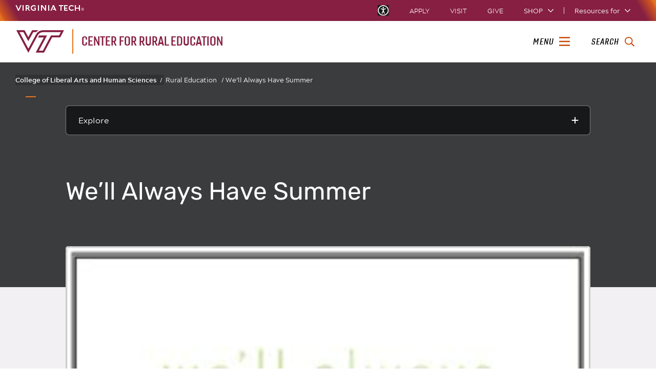

--- FILE ---
content_type: text/html; charset=UTF-8
request_url: https://rural.vt.edu/book/well-always-have-summer/
body_size: 13954
content:
<!doctype html>
<html lang="en-US">
<head>
	<!-- Global site tag (gtag.js) - Google Analytics -->
	<script async src="https://www.googletagmanager.com/gtag/js?id=G-RBR0952HCP"></script>
	<script>
	  window.dataLayer = window.dataLayer || [];
	  function gtag(){dataLayer.push(arguments);}
	  gtag('js', new Date());

	  gtag('config', 'G-RBR0952HCP');
	</script>
	<meta charset="UTF-8">
	<meta name="viewport" content="width=device-width, initial-scale=1">
	<link rel="profile" href="https://gmpg.org/xfn/11">
	<link rel="shortcut icon" href="//assets.cms.vt.edu/favicon/favicon.ico"/>

	<meta name='robots' content='index, follow, max-image-preview:large, max-snippet:-1, max-video-preview:-1' />
	<style>img:is([sizes="auto" i], [sizes^="auto," i]) { contain-intrinsic-size: 3000px 1500px }</style>
	
	<!-- This site is optimized with the Yoast SEO plugin v26.7 - https://yoast.com/wordpress/plugins/seo/ -->
	<title>We&#039;ll Always Have Summer - Center for Rural Education</title>
	<link rel="canonical" href="https://rural.vt.edu/book/well-always-have-summer/" />
	<meta property="og:locale" content="en_US" />
	<meta property="og:type" content="article" />
	<meta property="og:title" content="We&#039;ll Always Have Summer - Center for Rural Education" />
	<meta property="og:url" content="https://rural.vt.edu/book/well-always-have-summer/" />
	<meta property="og:site_name" content="Center for Rural Education" />
	<meta property="article:publisher" content="https://www.facebook.com/groups/ruralgifted" />
	<meta property="article:modified_time" content="2022-08-24T14:28:36+00:00" />
	<meta property="og:image" content="https://rural.vt.edu/wp-content/uploads/2022/02/Han_Jenny_We_llAlwaysHaveSummer.jpg" />
	<meta property="og:image:width" content="333" />
	<meta property="og:image:height" content="499" />
	<meta property="og:image:type" content="image/jpeg" />
	<meta name="twitter:card" content="summary_large_image" />
	<meta name="twitter:site" content="@VaTechRural" />
	<script type="application/ld+json" class="yoast-schema-graph">{"@context":"https://schema.org","@graph":[{"@type":"WebPage","@id":"https://rural.vt.edu/book/well-always-have-summer/","url":"https://rural.vt.edu/book/well-always-have-summer/","name":"We'll Always Have Summer - Center for Rural Education","isPartOf":{"@id":"https://rural.vt.edu/#website"},"primaryImageOfPage":{"@id":"https://rural.vt.edu/book/well-always-have-summer/#primaryimage"},"image":{"@id":"https://rural.vt.edu/book/well-always-have-summer/#primaryimage"},"thumbnailUrl":"https://rural.vt.edu/wp-content/uploads/2022/02/Han_Jenny_We_llAlwaysHaveSummer.jpg","datePublished":"2022-02-08T16:33:50+00:00","dateModified":"2022-08-24T14:28:36+00:00","breadcrumb":{"@id":"https://rural.vt.edu/book/well-always-have-summer/#breadcrumb"},"inLanguage":"en-US","potentialAction":[{"@type":"ReadAction","target":["https://rural.vt.edu/book/well-always-have-summer/"]}]},{"@type":"ImageObject","inLanguage":"en-US","@id":"https://rural.vt.edu/book/well-always-have-summer/#primaryimage","url":"https://rural.vt.edu/wp-content/uploads/2022/02/Han_Jenny_We_llAlwaysHaveSummer.jpg","contentUrl":"https://rural.vt.edu/wp-content/uploads/2022/02/Han_Jenny_We_llAlwaysHaveSummer.jpg","width":333,"height":499},{"@type":"BreadcrumbList","@id":"https://rural.vt.edu/book/well-always-have-summer/#breadcrumb","itemListElement":[{"@type":"ListItem","position":1,"name":"Rural Education","item":"https://rural.vt.edu/"},{"@type":"ListItem","position":2,"name":"We&#8217;ll Always Have Summer"}]},{"@type":"WebSite","@id":"https://rural.vt.edu/#website","url":"https://rural.vt.edu/","name":"Center for Rural Education","description":"A Place for Rural","publisher":{"@id":"https://rural.vt.edu/#organization"},"potentialAction":[{"@type":"SearchAction","target":{"@type":"EntryPoint","urlTemplate":"https://rural.vt.edu/?s={search_term_string}"},"query-input":{"@type":"PropertyValueSpecification","valueRequired":true,"valueName":"search_term_string"}}],"inLanguage":"en-US"},{"@type":"Organization","@id":"https://rural.vt.edu/#organization","name":"Center for Rural Education at Virginia Tech","url":"https://rural.vt.edu/","logo":{"@type":"ImageObject","inLanguage":"en-US","@id":"https://rural.vt.edu/#/schema/logo/image/","url":"https://rural.vt.edu/wp-content/uploads/2022/04/VT_CenterForRuralEducation_Stacked_RGB.png","contentUrl":"https://rural.vt.edu/wp-content/uploads/2022/04/VT_CenterForRuralEducation_Stacked_RGB.png","width":2000,"height":351,"caption":"Center for Rural Education at Virginia Tech"},"image":{"@id":"https://rural.vt.edu/#/schema/logo/image/"},"sameAs":["https://www.facebook.com/groups/ruralgifted","https://x.com/VaTechRural"]}]}</script>
	<!-- / Yoast SEO plugin. -->


<link rel='dns-prefetch' href='//www.assets.cms.vt.edu' />
<link rel='dns-prefetch' href='//ensemble.cms.vt.edu' />
<link rel="alternate" type="application/rss+xml" title="Center for Rural Education &raquo; Feed" href="https://rural.vt.edu/feed/" />
<link rel="alternate" type="application/rss+xml" title="Center for Rural Education &raquo; Comments Feed" href="https://rural.vt.edu/comments/feed/" />
<script>
window._wpemojiSettings = {"baseUrl":"https:\/\/s.w.org\/images\/core\/emoji\/15.0.3\/72x72\/","ext":".png","svgUrl":"https:\/\/s.w.org\/images\/core\/emoji\/15.0.3\/svg\/","svgExt":".svg","source":{"concatemoji":"https:\/\/rural.vt.edu\/wp-includes\/js\/wp-emoji-release.min.js?ver=6.7.4"}};
/*! This file is auto-generated */
!function(i,n){var o,s,e;function c(e){try{var t={supportTests:e,timestamp:(new Date).valueOf()};sessionStorage.setItem(o,JSON.stringify(t))}catch(e){}}function p(e,t,n){e.clearRect(0,0,e.canvas.width,e.canvas.height),e.fillText(t,0,0);var t=new Uint32Array(e.getImageData(0,0,e.canvas.width,e.canvas.height).data),r=(e.clearRect(0,0,e.canvas.width,e.canvas.height),e.fillText(n,0,0),new Uint32Array(e.getImageData(0,0,e.canvas.width,e.canvas.height).data));return t.every(function(e,t){return e===r[t]})}function u(e,t,n){switch(t){case"flag":return n(e,"\ud83c\udff3\ufe0f\u200d\u26a7\ufe0f","\ud83c\udff3\ufe0f\u200b\u26a7\ufe0f")?!1:!n(e,"\ud83c\uddfa\ud83c\uddf3","\ud83c\uddfa\u200b\ud83c\uddf3")&&!n(e,"\ud83c\udff4\udb40\udc67\udb40\udc62\udb40\udc65\udb40\udc6e\udb40\udc67\udb40\udc7f","\ud83c\udff4\u200b\udb40\udc67\u200b\udb40\udc62\u200b\udb40\udc65\u200b\udb40\udc6e\u200b\udb40\udc67\u200b\udb40\udc7f");case"emoji":return!n(e,"\ud83d\udc26\u200d\u2b1b","\ud83d\udc26\u200b\u2b1b")}return!1}function f(e,t,n){var r="undefined"!=typeof WorkerGlobalScope&&self instanceof WorkerGlobalScope?new OffscreenCanvas(300,150):i.createElement("canvas"),a=r.getContext("2d",{willReadFrequently:!0}),o=(a.textBaseline="top",a.font="600 32px Arial",{});return e.forEach(function(e){o[e]=t(a,e,n)}),o}function t(e){var t=i.createElement("script");t.src=e,t.defer=!0,i.head.appendChild(t)}"undefined"!=typeof Promise&&(o="wpEmojiSettingsSupports",s=["flag","emoji"],n.supports={everything:!0,everythingExceptFlag:!0},e=new Promise(function(e){i.addEventListener("DOMContentLoaded",e,{once:!0})}),new Promise(function(t){var n=function(){try{var e=JSON.parse(sessionStorage.getItem(o));if("object"==typeof e&&"number"==typeof e.timestamp&&(new Date).valueOf()<e.timestamp+604800&&"object"==typeof e.supportTests)return e.supportTests}catch(e){}return null}();if(!n){if("undefined"!=typeof Worker&&"undefined"!=typeof OffscreenCanvas&&"undefined"!=typeof URL&&URL.createObjectURL&&"undefined"!=typeof Blob)try{var e="postMessage("+f.toString()+"("+[JSON.stringify(s),u.toString(),p.toString()].join(",")+"));",r=new Blob([e],{type:"text/javascript"}),a=new Worker(URL.createObjectURL(r),{name:"wpTestEmojiSupports"});return void(a.onmessage=function(e){c(n=e.data),a.terminate(),t(n)})}catch(e){}c(n=f(s,u,p))}t(n)}).then(function(e){for(var t in e)n.supports[t]=e[t],n.supports.everything=n.supports.everything&&n.supports[t],"flag"!==t&&(n.supports.everythingExceptFlag=n.supports.everythingExceptFlag&&n.supports[t]);n.supports.everythingExceptFlag=n.supports.everythingExceptFlag&&!n.supports.flag,n.DOMReady=!1,n.readyCallback=function(){n.DOMReady=!0}}).then(function(){return e}).then(function(){var e;n.supports.everything||(n.readyCallback(),(e=n.source||{}).concatemoji?t(e.concatemoji):e.wpemoji&&e.twemoji&&(t(e.twemoji),t(e.wpemoji)))}))}((window,document),window._wpemojiSettings);
</script>
<style id='wp-emoji-styles-inline-css'>

	img.wp-smiley, img.emoji {
		display: inline !important;
		border: none !important;
		box-shadow: none !important;
		height: 1em !important;
		width: 1em !important;
		margin: 0 0.07em !important;
		vertical-align: -0.1em !important;
		background: none !important;
		padding: 0 !important;
	}
</style>
<link rel='stylesheet' id='wp-block-library-css' href='https://rural.vt.edu/wp-includes/css/dist/block-library/style.min.css?ver=6.7.4' media='all' />
<style id='classic-theme-styles-inline-css'>
/*! This file is auto-generated */
.wp-block-button__link{color:#fff;background-color:#32373c;border-radius:9999px;box-shadow:none;text-decoration:none;padding:calc(.667em + 2px) calc(1.333em + 2px);font-size:1.125em}.wp-block-file__button{background:#32373c;color:#fff;text-decoration:none}
</style>
<style id='global-styles-inline-css'>
:root{--wp--preset--aspect-ratio--square: 1;--wp--preset--aspect-ratio--4-3: 4/3;--wp--preset--aspect-ratio--3-4: 3/4;--wp--preset--aspect-ratio--3-2: 3/2;--wp--preset--aspect-ratio--2-3: 2/3;--wp--preset--aspect-ratio--16-9: 16/9;--wp--preset--aspect-ratio--9-16: 9/16;--wp--preset--color--black: #000000;--wp--preset--color--cyan-bluish-gray: #abb8c3;--wp--preset--color--white: #ffffff;--wp--preset--color--pale-pink: #f78da7;--wp--preset--color--vivid-red: #cf2e2e;--wp--preset--color--luminous-vivid-orange: #ff6900;--wp--preset--color--luminous-vivid-amber: #fcb900;--wp--preset--color--light-green-cyan: #7bdcb5;--wp--preset--color--vivid-green-cyan: #00d084;--wp--preset--color--pale-cyan-blue: #8ed1fc;--wp--preset--color--vivid-cyan-blue: #0693e3;--wp--preset--color--vivid-purple: #9b51e0;--wp--preset--gradient--vivid-cyan-blue-to-vivid-purple: linear-gradient(135deg,rgba(6,147,227,1) 0%,rgb(155,81,224) 100%);--wp--preset--gradient--light-green-cyan-to-vivid-green-cyan: linear-gradient(135deg,rgb(122,220,180) 0%,rgb(0,208,130) 100%);--wp--preset--gradient--luminous-vivid-amber-to-luminous-vivid-orange: linear-gradient(135deg,rgba(252,185,0,1) 0%,rgba(255,105,0,1) 100%);--wp--preset--gradient--luminous-vivid-orange-to-vivid-red: linear-gradient(135deg,rgba(255,105,0,1) 0%,rgb(207,46,46) 100%);--wp--preset--gradient--very-light-gray-to-cyan-bluish-gray: linear-gradient(135deg,rgb(238,238,238) 0%,rgb(169,184,195) 100%);--wp--preset--gradient--cool-to-warm-spectrum: linear-gradient(135deg,rgb(74,234,220) 0%,rgb(151,120,209) 20%,rgb(207,42,186) 40%,rgb(238,44,130) 60%,rgb(251,105,98) 80%,rgb(254,248,76) 100%);--wp--preset--gradient--blush-light-purple: linear-gradient(135deg,rgb(255,206,236) 0%,rgb(152,150,240) 100%);--wp--preset--gradient--blush-bordeaux: linear-gradient(135deg,rgb(254,205,165) 0%,rgb(254,45,45) 50%,rgb(107,0,62) 100%);--wp--preset--gradient--luminous-dusk: linear-gradient(135deg,rgb(255,203,112) 0%,rgb(199,81,192) 50%,rgb(65,88,208) 100%);--wp--preset--gradient--pale-ocean: linear-gradient(135deg,rgb(255,245,203) 0%,rgb(182,227,212) 50%,rgb(51,167,181) 100%);--wp--preset--gradient--electric-grass: linear-gradient(135deg,rgb(202,248,128) 0%,rgb(113,206,126) 100%);--wp--preset--gradient--midnight: linear-gradient(135deg,rgb(2,3,129) 0%,rgb(40,116,252) 100%);--wp--preset--font-size--small: 13px;--wp--preset--font-size--medium: 20px;--wp--preset--font-size--large: 36px;--wp--preset--font-size--x-large: 42px;--wp--preset--spacing--20: 0.44rem;--wp--preset--spacing--30: 0.67rem;--wp--preset--spacing--40: 1rem;--wp--preset--spacing--50: 1.5rem;--wp--preset--spacing--60: 2.25rem;--wp--preset--spacing--70: 3.38rem;--wp--preset--spacing--80: 5.06rem;--wp--preset--shadow--natural: 6px 6px 9px rgba(0, 0, 0, 0.2);--wp--preset--shadow--deep: 12px 12px 50px rgba(0, 0, 0, 0.4);--wp--preset--shadow--sharp: 6px 6px 0px rgba(0, 0, 0, 0.2);--wp--preset--shadow--outlined: 6px 6px 0px -3px rgba(255, 255, 255, 1), 6px 6px rgba(0, 0, 0, 1);--wp--preset--shadow--crisp: 6px 6px 0px rgba(0, 0, 0, 1);}:where(.is-layout-flex){gap: 0.5em;}:where(.is-layout-grid){gap: 0.5em;}body .is-layout-flex{display: flex;}.is-layout-flex{flex-wrap: wrap;align-items: center;}.is-layout-flex > :is(*, div){margin: 0;}body .is-layout-grid{display: grid;}.is-layout-grid > :is(*, div){margin: 0;}:where(.wp-block-columns.is-layout-flex){gap: 2em;}:where(.wp-block-columns.is-layout-grid){gap: 2em;}:where(.wp-block-post-template.is-layout-flex){gap: 1.25em;}:where(.wp-block-post-template.is-layout-grid){gap: 1.25em;}.has-black-color{color: var(--wp--preset--color--black) !important;}.has-cyan-bluish-gray-color{color: var(--wp--preset--color--cyan-bluish-gray) !important;}.has-white-color{color: var(--wp--preset--color--white) !important;}.has-pale-pink-color{color: var(--wp--preset--color--pale-pink) !important;}.has-vivid-red-color{color: var(--wp--preset--color--vivid-red) !important;}.has-luminous-vivid-orange-color{color: var(--wp--preset--color--luminous-vivid-orange) !important;}.has-luminous-vivid-amber-color{color: var(--wp--preset--color--luminous-vivid-amber) !important;}.has-light-green-cyan-color{color: var(--wp--preset--color--light-green-cyan) !important;}.has-vivid-green-cyan-color{color: var(--wp--preset--color--vivid-green-cyan) !important;}.has-pale-cyan-blue-color{color: var(--wp--preset--color--pale-cyan-blue) !important;}.has-vivid-cyan-blue-color{color: var(--wp--preset--color--vivid-cyan-blue) !important;}.has-vivid-purple-color{color: var(--wp--preset--color--vivid-purple) !important;}.has-black-background-color{background-color: var(--wp--preset--color--black) !important;}.has-cyan-bluish-gray-background-color{background-color: var(--wp--preset--color--cyan-bluish-gray) !important;}.has-white-background-color{background-color: var(--wp--preset--color--white) !important;}.has-pale-pink-background-color{background-color: var(--wp--preset--color--pale-pink) !important;}.has-vivid-red-background-color{background-color: var(--wp--preset--color--vivid-red) !important;}.has-luminous-vivid-orange-background-color{background-color: var(--wp--preset--color--luminous-vivid-orange) !important;}.has-luminous-vivid-amber-background-color{background-color: var(--wp--preset--color--luminous-vivid-amber) !important;}.has-light-green-cyan-background-color{background-color: var(--wp--preset--color--light-green-cyan) !important;}.has-vivid-green-cyan-background-color{background-color: var(--wp--preset--color--vivid-green-cyan) !important;}.has-pale-cyan-blue-background-color{background-color: var(--wp--preset--color--pale-cyan-blue) !important;}.has-vivid-cyan-blue-background-color{background-color: var(--wp--preset--color--vivid-cyan-blue) !important;}.has-vivid-purple-background-color{background-color: var(--wp--preset--color--vivid-purple) !important;}.has-black-border-color{border-color: var(--wp--preset--color--black) !important;}.has-cyan-bluish-gray-border-color{border-color: var(--wp--preset--color--cyan-bluish-gray) !important;}.has-white-border-color{border-color: var(--wp--preset--color--white) !important;}.has-pale-pink-border-color{border-color: var(--wp--preset--color--pale-pink) !important;}.has-vivid-red-border-color{border-color: var(--wp--preset--color--vivid-red) !important;}.has-luminous-vivid-orange-border-color{border-color: var(--wp--preset--color--luminous-vivid-orange) !important;}.has-luminous-vivid-amber-border-color{border-color: var(--wp--preset--color--luminous-vivid-amber) !important;}.has-light-green-cyan-border-color{border-color: var(--wp--preset--color--light-green-cyan) !important;}.has-vivid-green-cyan-border-color{border-color: var(--wp--preset--color--vivid-green-cyan) !important;}.has-pale-cyan-blue-border-color{border-color: var(--wp--preset--color--pale-cyan-blue) !important;}.has-vivid-cyan-blue-border-color{border-color: var(--wp--preset--color--vivid-cyan-blue) !important;}.has-vivid-purple-border-color{border-color: var(--wp--preset--color--vivid-purple) !important;}.has-vivid-cyan-blue-to-vivid-purple-gradient-background{background: var(--wp--preset--gradient--vivid-cyan-blue-to-vivid-purple) !important;}.has-light-green-cyan-to-vivid-green-cyan-gradient-background{background: var(--wp--preset--gradient--light-green-cyan-to-vivid-green-cyan) !important;}.has-luminous-vivid-amber-to-luminous-vivid-orange-gradient-background{background: var(--wp--preset--gradient--luminous-vivid-amber-to-luminous-vivid-orange) !important;}.has-luminous-vivid-orange-to-vivid-red-gradient-background{background: var(--wp--preset--gradient--luminous-vivid-orange-to-vivid-red) !important;}.has-very-light-gray-to-cyan-bluish-gray-gradient-background{background: var(--wp--preset--gradient--very-light-gray-to-cyan-bluish-gray) !important;}.has-cool-to-warm-spectrum-gradient-background{background: var(--wp--preset--gradient--cool-to-warm-spectrum) !important;}.has-blush-light-purple-gradient-background{background: var(--wp--preset--gradient--blush-light-purple) !important;}.has-blush-bordeaux-gradient-background{background: var(--wp--preset--gradient--blush-bordeaux) !important;}.has-luminous-dusk-gradient-background{background: var(--wp--preset--gradient--luminous-dusk) !important;}.has-pale-ocean-gradient-background{background: var(--wp--preset--gradient--pale-ocean) !important;}.has-electric-grass-gradient-background{background: var(--wp--preset--gradient--electric-grass) !important;}.has-midnight-gradient-background{background: var(--wp--preset--gradient--midnight) !important;}.has-small-font-size{font-size: var(--wp--preset--font-size--small) !important;}.has-medium-font-size{font-size: var(--wp--preset--font-size--medium) !important;}.has-large-font-size{font-size: var(--wp--preset--font-size--large) !important;}.has-x-large-font-size{font-size: var(--wp--preset--font-size--x-large) !important;}
:where(.wp-block-post-template.is-layout-flex){gap: 1.25em;}:where(.wp-block-post-template.is-layout-grid){gap: 1.25em;}
:where(.wp-block-columns.is-layout-flex){gap: 2em;}:where(.wp-block-columns.is-layout-grid){gap: 2em;}
:root :where(.wp-block-pullquote){font-size: 1.5em;line-height: 1.6;}
</style>
<link rel='stylesheet' id='vt-root-style-css' href='https://ensemble.cms.vt.edu/global_assets/templates/one/css/root.min.css?ver=1.0.0' media='all' />
<link rel='stylesheet' id='rural-education-style-css' href='https://rural.vt.edu/wp-content/themes/rural-education/style.css?ver=1.0.0' media='all' />
<!--n2css--><!--n2js--><link rel="https://api.w.org/" href="https://rural.vt.edu/wp-json/" /><link rel="alternate" title="JSON" type="application/json" href="https://rural.vt.edu/wp-json/wp/v2/book/789" /><link rel="EditURI" type="application/rsd+xml" title="RSD" href="https://rural.vt.edu/xmlrpc.php?rsd" />
<meta name="generator" content="WordPress 6.7.4" />
<link rel='shortlink' href='https://rural.vt.edu/?p=789' />
<link rel="alternate" title="oEmbed (JSON)" type="application/json+oembed" href="https://rural.vt.edu/wp-json/oembed/1.0/embed?url=https%3A%2F%2Frural.vt.edu%2Fbook%2Fwell-always-have-summer%2F" />
<link rel="alternate" title="oEmbed (XML)" type="text/xml+oembed" href="https://rural.vt.edu/wp-json/oembed/1.0/embed?url=https%3A%2F%2Frural.vt.edu%2Fbook%2Fwell-always-have-summer%2F&#038;format=xml" />
</head>

<body class="book-template-default single single-book postid-789">
<div id="page" class="site">
	<a class="skip-link screen-reader-text" href="#primary">Skip to content</a>

	
	
	<header class="header">
	  <nav aria-label="Skip Links">
		<ul class="vt-skip-nav">
		  <li class="vt-skip-navItem"><a class="vt-skip-navLink" href="#vt_main">Skip to main content</a></li>
		  <li class="vt-skip-navItem"><a class="vt-skip-navLink" href="#" onclick="searchToggle();">Skip to search</a></li>
		</ul>
	  </nav>
	  <div class="vt-wordMark">
		<a class="vt-wordMark-link" href="https://vt.edu"><span class="vt-wordMark-text">Virginia Tech&reg;<span class="sr-only">home</span></span></a>
	  </div>
	  <div class="row vt-one-preHeader">
		<div class="vt-universal-access">
		  <button onclick="accessToggle()" class="vt-access-toggle" aria-labelledby="vt_universal_access_label">
			<img alt="" src="https://www.assets.cms.vt.edu/images/accessibility_icon_whiteOnHS8S.svg" class="vt-access-toggle-icon vt-transparent-bg" focusable="false" aria-hidden="true"/>
			<span class="sr-only">Universal Access Toggle</span>
		  </button>
		  <div role="tooltip" id="vt_universal_access_label" class="vt-universal-access-label">Universal Access</div>
		  <div role="dialog" id="vt_access_dialog" aria-labelledby="vt_access_dialog_label" aria-describedby="vt_access_dialog_label" aria-modal="true" class="vt-access-dialog-wrapper" aria-hidden="true">
			<div class="vt-access-dialog">
			  <button onclick="accessToggle()" class="vt-access-dialog-close" tabindex="-1" aria-label="Close Universal Access dialog">
				<span class="far fa-times" focusable="false" aria-hidden="true"></span>
				<span class="sr-only">Close Universal Access dialog</span>
			  </button>
			  <span id="vt_access_dialog_label" class="vt-access-dialog-label">Universal Access Options</span>
			  <ul class="vt-access-options" role="group">
				<li class="vt-access-item"><a href="https://vt.edu/accessibility/barrier.html" onclick="accessToggle()" class="vt-access-item-link" tabindex="-1"><img src="https://www.assets.cms.vt.edu/images/vt-accessibility_report-barrier.svg" alt="" class="vt-access-item-linkImage vt-transparent-bg" focusable="false" aria-hidden="true"/><span class="vt-access-item-linkText">Report a barrier</span></a></li>
				<li class="vt-access-item"><a href="https://vt.edu/accessibility.html" onclick="accessToggle()" class="vt-access-item-link" tabindex="-1"><img src="https://www.assets.cms.vt.edu/images/vt-accessibility_accessibility-portal.svg" alt="" class="vt-access-item-linkImage vt-transparent-bg" focusable="false" aria-hidden="true"/><span class="vt-access-item-linkText">Accessibility portal</span></a></li>
				<li class="vt-access-item vt-access-slider">
				  <button id="vt_ua_pauseallvids" onclick="pauseAllVids();" class="vt-access-item-slider" tabindex="-1" aria-pressed="false">
					<img src="https://www.assets.cms.vt.edu/images/toggle_slider_off-01.svg" alt="" class="vt-access-item-sliderImage vt-transparent-bg vt-toggle-off" focusable="false" aria-hidden="true"/>
					<img src="https://www.assets.cms.vt.edu/images/toggle_slider_on-01.svg" alt="" class="vt-access-item-sliderImage vt-transparent-bg vt-toggle-on d-none" focusable="false" aria-hidden="true"/>
					<span class="vt-access-item-slider-text">Pause all background videos</span>
					<!-- <span class="vt-access-item-slider-text vt-toggle-on d-none">Disable pause all background videos</span> -->
					<!-- <img src="https://www.assets.cms.vt.edu/images/vt-accessibility_pauseVids.svg" alt="" class="vt-access-item-linkImage vt-transparent-bg" focusable="false" aria-hidden="true" />
					<span class="vt-access-item-linkText">Pause all background videos</span> -->
				  </button>
				</li>
				<li class="vt-access-item vt-access-slider">
				  <button id="vt_ua_underlineLinks" onclick="linkUnderlineToggle();" class="vt-access-item-slider" tabindex="-1" aria-pressed="false">
					<img src="https://www.assets.cms.vt.edu/images/toggle_slider_off-01.svg" alt="" class="vt-access-item-sliderImage vt-transparent-bg vt-toggle-off" focusable="false" aria-hidden="true"/>
					<img src="https://www.assets.cms.vt.edu/images/toggle_slider_on-01.svg" alt="" class="vt-access-item-sliderImage vt-transparent-bg vt-toggle-on d-none" focusable="false" aria-hidden="true"/>
					<span class="vt-access-item-slider-text">Underline all links</span>
					<!-- <span class="vt-access-item-slider-text vt-toggle-on d-none">Disable underline all links</span> -->
					<!-- <img src="https://www.assets.cms.vt.edu/images/vt-accessibility_underline.svg" alt="" class="vt-access-item-linkImage vt-transparent-bg" focusable="false" aria-hidden="true" />
					<span class="vt-access-item-linkText">Turn link underline <span class="vt-underline-on">On</span><span class="vt-underline-off">Off</span></span> -->
				</button>
				</li>

			  </ul>
			</div> <!-- end vt-access-dialog -->
		  </div> <!-- end vt_access_dialog -->
		</div> <!-- end vt-universal-access -->

		<nav class="vt-actions-header" aria-label="Actions and Audiences">
		  <div class="vt-common-wrapper" aria-label="Actions" role="group">
			<ul id="vt_common">
			  <li class="vt-common-item"><a class="vt-common-link" href="https://vt.edu/apply.html">Apply</a></li>
			  <li class="vt-common-item"><a class="vt-common-link" href="https://vt.edu/visit.html">Visit</a></li>
			  <li class="vt-common-item"><a class="vt-common-link" href="https://give.vt.edu">Give</a></li>

			  <li class="vt-common-item">
				<div class="vt-shop-wrapper">
				  <button id="vt_header_shop_toggle" class="vt-shop-toggle" aria-haspopup="true" aria-controls="vt_header_shop_options" aria-expanded="false">
					<span class="vt-shop-toggle-text">Shop</span>
					<span class="far fa-chevron-down" aria-hidden="true" focusable="false" role="presentation"></span>
				  </button>
				  <ul id="vt_header_shop_options" class="vt-shop-options closed" aria-labelledby="vt_header_shop_toggle" aria-hidden="true" role="menu">
					<li class="vt-shop-item" role="presentation"><a role="menuitem" class="vt-shop-item-link" tabindex="-1" href="https://www.hokiegear.com/?_s=bm-top_nav&utm_source=vt_edu&utm_medium=referral"><span class="vt-shop-title">Hokie Gear</span><br/><i>Apparel, clothing, gear and merchandise</i></a></li>
					<li class="vt-shop-item" role="presentation"><a role="menuitem" class="vt-shop-item-link" tabindex="-1" href="https://www.bkstr.com/virginiatechstore/home"><span class="vt-shop-title">Hokie Shop</span><br/><i>University Bookstore, merchandise and gifts</i></a></li>
					<li class="vt-shop-item" role="presentation"><a role="menuitem" class="vt-shop-item-link" tabindex="-1" href="https://vt.edu/plates"><span class="vt-shop-title">Hokie License Plates</span><br/><i>Part of every Virginia Tech plate purchase funds scholarships</i></a></li>
				  </ul>
				</div>
			  </li>


			</ul>
		  </div>
		  <div id="vt_header_resources_for" class="vt-resources-for-wrapper" aria-label="Audiences" role="group">
			<button id="vt_header_resources_toggle" class="vt-resources-toggle" aria-haspopup="true" aria-controls="vt_header_resources_options" aria-expanded="false">
			  <span class="vt-resources-toggle-text">Resources for</span>
			  <span class="far fa-chevron-down" aria-hidden="true" focusable="false" role="presentation"></span>
			</button>
			<ul id="vt_header_resources_options" class="vt-resources-options closed" aria-labelledby="vt_header_resources_toggle" aria-hidden="true" role="menu">
			  <li class="vt-resources-item" role="presentation"><a role="menuitem" tabindex="-1" class="vt-resources-item-link" href="https://vt.edu/admissions.html">Future Students</a></li>
			  <li class="vt-resources-item" role="presentation"><a role="menuitem" tabindex="-1" class="vt-resources-item-link" href="https://vt.edu/resources/current-students.html">Current Students</a></li>
			  <li class="vt-resources-item" role="presentation"><a role="menuitem" tabindex="-1" class="vt-resources-item-link" href="https://vt.edu/resources/parents-and-families.html">Parents and Families</a></li>
			  <li class="vt-resources-item" role="presentation"><a role="menuitem" tabindex="-1" class="vt-resources-item-link" href="https://vt.edu/resources/faculty-and-staff.html">Faculty and Staff</a></li>
			  <li class="vt-resources-item" role="presentation"><a role="menuitem" tabindex="-1" class="vt-resources-item-link" href="https://alumni.vt.edu">Alumni</a></li>
			  <li class="vt-resources-item" role="presentation"><a role="menuitem" tabindex="-1" class="vt-resources-item-link" href="https://vt.edu/link.html">Industry and Partners</a></li>
			</ul>
		  </div>
		</nav> <!-- end vt-actions-header -->
	  </div> <!-- end vt-one-preHeader -->

	  <div class="row vt-one-headerRow">
		<div class="col header-col">
		  <div id="vt_logo" class="vt-logo">
			<a href="/" class="vt-logo-link">
			  <img alt="" class="vt-logo-image" src="https://www.assets.cms.vt.edu/images/maroonVTonWhite.svg" focusable="false" aria-hidden="true"/>

			  <span class="vt-logo-divider" focusable="false" aria-hidden="true"></span>
			  <span class="vt-logo-text">Center for Rural Education</span>

			</a>
		  </div>

		  <nav class="col" id="vt_nav" aria-label="Site Menu">
			<div class="linkWrapper">
			  <button class="vt-nav-toggle" aria-controls="vt_offcanvas_nav" aria-expanded="false" onclick="javascript:navToggle();">
				<span class="vt-nav-toggleLabel">Menu</span>
				<span class="far fa-bars menu-open" aria-hidden="true" focusable="false" role="presentation"></span>
				<span class="far fa-times menu-close d-none" aria-hidden="true" focusable="false" role="presentation"></span>
			  </button>
			</div>
			<div id="vt_offcanvas_nav" role="group" aria-label="Main Menu Drawer" aria-hidden="true" tabindex="-1">
		  
		  
				<ol id="vt_parent_org" class="vt-parent-org" aria-label="Parent Organization and Current Site">
				  <li class="vt-currentSiteTitle">
					  <a class="vt-currentSiteTitle-link" href="/" tabindex="-1">Center for Rural Education</a>
				  </li>
				</ol>
		  
		  
	<!-- Draws the top navigation for media-building-->




			<ul id="vt_main_nav" class="menu"><li id="menu-item-184" class="menu-item menu-item-type-post_type menu-item-object-page menu-item-has-children menu-item-184 vt-subnav-droplist-item"><div class="link-wrapper"><a href="https://rural.vt.edu/center-for-rural-education/">About the Center</a><button tabindex="-1" class="fold-icon" aria-expanded="false" onclick="javascript:foldAction(this);" aria-label="Submenu Toggle"><span class="far fa-times" focusable="false"></span><!-- !!!!!!!!!!!! --><!-- update "menu item" to be the name of the container link above --><span class="sr-only">Menu item with children Submenu Toggle</span><!-- update "menu item" to be the name of the container link above --><!-- !!!!!!!!!!!! --></button></div>
<ul/ class="submenu" />
	<li id="menu-item-1587" class="menu-item menu-item-type-post_type menu-item-object-page menu-item-1587 vt-subnav-droplist-item"><div class="link-wrapper"><a href="https://rural.vt.edu/center-for-rural-education/our-team/">About Us</a></li>
</ul>
</li>
<li id="menu-item-1615" class="menu-item menu-item-type-post_type menu-item-object-page menu-item-has-children menu-item-1615 vt-subnav-droplist-item"><div class="link-wrapper"><a href="https://rural.vt.edu/center-for-rural-education/news-and-announcements/">News and Announcements</a><button tabindex="-1" class="fold-icon" aria-expanded="false" onclick="javascript:foldAction(this);" aria-label="Submenu Toggle"><span class="far fa-times" focusable="false"></span><!-- !!!!!!!!!!!! --><!-- update "menu item" to be the name of the container link above --><span class="sr-only">Menu item with children Submenu Toggle</span><!-- update "menu item" to be the name of the container link above --><!-- !!!!!!!!!!!! --></button></div>
<ul/ class="submenu" />
	<li id="menu-item-1766" class="menu-item menu-item-type-post_type menu-item-object-page menu-item-1766 vt-subnav-droplist-item"><div class="link-wrapper"><a href="https://rural.vt.edu/center-for-rural-education/news-and-announcements/rural-matters-a-newsletter-from-the-center-for-rural-education-at-virginia-tech-march-2023/">Rural Matters: A newsletter from the Center for Rural Education at Virginia Tech. March 2023.</a></li>
	<li id="menu-item-1649" class="menu-item menu-item-type-post_type menu-item-object-page menu-item-1649 vt-subnav-droplist-item"><div class="link-wrapper"><a href="https://rural.vt.edu/center-for-rural-education/news-and-announcements/rural-film-festival-wednesday-march-1-2023/">Rural Film Festival: Wednesday, March 1, 2023</a></li>
	<li id="menu-item-137" class="menu-item menu-item-type-post_type menu-item-object-page menu-item-137 vt-subnav-droplist-item"><div class="link-wrapper"><a href="https://rural.vt.edu/see-vt/">Summer Enrichment Experience at Virginia Tech</a></li>
</ul>
</li>
<li id="menu-item-1132" class="has-submenu menu-item menu-item-type-post_type menu-item-object-page menu-item-has-children menu-item-1132 vt-subnav-droplist-item"><div class="link-wrapper"><a href="https://rural.vt.edu/professional-resources/">Resources</a><button tabindex="-1" class="fold-icon" aria-expanded="false" onclick="javascript:foldAction(this);" aria-label="Submenu Toggle"><span class="far fa-times" focusable="false"></span><!-- !!!!!!!!!!!! --><!-- update "menu item" to be the name of the container link above --><span class="sr-only">Menu item with children Submenu Toggle</span><!-- update "menu item" to be the name of the container link above --><!-- !!!!!!!!!!!! --></button></div>
<ul/ class="submenu" />
	<li id="menu-item-103" class="menu-item menu-item-type-post_type menu-item-object-page menu-item-has-children menu-item-103 vt-subnav-droplist-item"><div class="link-wrapper"><a href="https://rural.vt.edu/rural-literature-library/">Rural Literature Library</a><button tabindex="-1" class="fold-icon" aria-expanded="false" onclick="javascript:foldAction(this);" aria-label="Submenu Toggle"><span class="far fa-times" focusable="false"></span><!-- !!!!!!!!!!!! --><!-- update "menu item" to be the name of the container link above --><span class="sr-only">Menu item with children Submenu Toggle</span><!-- update "menu item" to be the name of the container link above --><!-- !!!!!!!!!!!! --></button></div>
	<ul/ class="submenu" />
		<li id="menu-item-1763" class="menu-item menu-item-type-post_type menu-item-object-page menu-item-1763 vt-subnav-droplist-item"><div class="link-wrapper"><a href="https://rural.vt.edu/center-for-rural-education/news-and-announcements/february-2023-newsletter/">Rural Matters: A newsletter from the Center for Rural Education at Virginia Tech. February 2023.</a></li>
	</ul>
</li>
	<li id="menu-item-188" class="menu-item menu-item-type-post_type menu-item-object-page menu-item-188 vt-subnav-droplist-item"><div class="link-wrapper"><a href="https://rural.vt.edu/place-based-language-arts-curriculum/">Place-Based Language Arts Curriculum</a></li>
	<li id="menu-item-187" class="menu-item menu-item-type-post_type menu-item-object-page menu-item-187 vt-subnav-droplist-item"><div class="link-wrapper"><a href="https://rural.vt.edu/teacher-collaboratory/">Teacher Collaboratory</a></li>
	<li id="menu-item-1133" class="menu-item menu-item-type-custom menu-item-object-custom menu-item-1133 vt-subnav-droplist-item"><div class="link-wrapper"><a href="/professional-resources#professional-development">Professional Development</a></li>
</ul>
</li>
<li id="menu-item-104" class="menu-item menu-item-type-post_type menu-item-object-page menu-item-104 vt-subnav-droplist-item"><div class="link-wrapper"><a href="https://rural.vt.edu/appalachian-rural-talent-initiative/">Appalachian Rural Talent Initiative</a></li>
<li id="menu-item-209" class="has-submenu menu-item menu-item-type-post_type menu-item-object-page current_page_parent menu-item-209 vt-subnav-droplist-item"><div class="link-wrapper"><a href="https://rural.vt.edu/blog/">Blog</a></li>
<li id="menu-item-2091" class="menu-item menu-item-type-post_type menu-item-object-page menu-item-2091 vt-subnav-droplist-item"><div class="link-wrapper"><a href="https://rural.vt.edu/see-vt/">Summer Enrichment Experience at Virginia Tech</a></li>
</ul>
		<div class="vt-common-wrapper" aria-label="Actions" role="group">
		  <ul class="vt-actions-nav">
			<li class="vt-common-item"><a class="vt-common-link" href="https://vt.edu/apply.html">Apply</a></li>
			<li class="vt-common-item"><a class="vt-common-link" href="https://vt.edu/visit.html">Visit</a></li>
			<li class="vt-common-item"><a class="vt-common-link" href="https://give.vt.edu">Give</a></li>

			<li class="vt-shop-wrapper d-md-none">
			  <div class="vt-nav-shop-wrapper">
				<button id="vt_nav_shop_toggle" class="vt-shop-toggle fold-icon" aria-controls="vt_nav_shop_options" aria-expanded="false">
				  <span class="vt-nav-shop-title">Shop</span>
				  <span class="far fa-times" focusable="false"></span>
				</button>
				<ul id="vt_nav_shop_options" class="vt-shop-options open" aria-labelledby="vt_nav_shop_toggle" role="menu">
				  <li role="presentation" class="vt-shop-item" role="presentation"><a class="vt-shop-item-link" role="menuitem" tabindex="-1" href="http://www.hokiegear.com/?_s=bm-storefront&utm_source=vt_edu&utm_medium=referral"><span class="vt-shop-title">Hokie Gear</span><br /><i>Apparel, clothing, gear and merchandise</i></a></li>
				  <li role="presentation" class="vt-shop-item" role="presentation"><a class="vt-shop-item-link" role="menuitem" tabindex="-1" href="https://www.bkstr.com/virginiatechstore/home"><span class="vt-shop-title">Hokie Shop</span><br /><i>University Bookstore, merchandise and gifts</i></a></li>
				  <li role="presentation" class="vt-shop-item" role="presentation"><a class="vt-shop-item-link" role="menuitem" tabindex="-1" href="https://vt.edu/plates"><span class="vt-shop-title">Hokie License Plates</span><br /><i>Part of every Virginia Tech plate purchase funds scholarships</i></a></li>
				</ul>
			  </div>
			</li>

		  </ul>
		</div>
		<div class="vt-resources-for-wrapper d-md-none">
		  <div class="vt-nav-resources-wrapper" aria-label="Audiences" role="group">
			<div class="vt-resources-link-wrapper">
			  <button id="vt_nav_resources_toggle" class="fold-icon vt-resources-toggle" aria-controls="vt_nav_resources_options" aria-expanded="true">
				<span class="vt-nav-resources-title">Resources for</span>
				<span class="far fa-times" focusable="false"></span>
			  </button>
			</div>
			<ul id="vt_nav_resources_options" class="vt-resources-options open" aria-labelledby="vt_nav_resources_toggle" role="menu">
			  <li class="vt-resources-item" role="presentation"><a role="menuitem" tabindex="-1" class="vt-resources-item-link" href="https://vt.edu/admissions.html">Future Students</a></li>
			  <li class="vt-resources-item" role="presentation"><a role="menuitem" tabindex="-1" class="vt-resources-item-link" href="https://vt.edu/resources/current-students.html">Current Students</a></li>
			  <li class="vt-resources-item" role="presentation"><a role="menuitem" tabindex="-1" class="vt-resources-item-link" href="https://vt.edu/resources/parents-and-families.html">Parents and Families</a></li>
			  <li class="vt-resources-item" role="presentation"><a role="menuitem" tabindex="-1" class="vt-resources-item-link" href="https://vt.edu/resources/faculty-and-staff.html">Faculty and Staff</a></li>
			  <li class="vt-resources-item" role="presentation"><a role="menuitem" tabindex="-1" class="vt-resources-item-link" href="https://alumni.vt.edu">Alumni</a></li>
			  <li class="vt-resources-item" role="presentation"><a role="menuitem" tabindex="-1" class="vt-resources-item-link" href="https://vt.edu/resources/industry-and-partners.html">Industry and Partners</a></li>
			</ul>
		  </div>
		</div>


			</div>
		  </nav><!-- end vt_nav -->

		  <div class="col" id="vt_header_search" role="search">
			<div class="linkWrapper">
			  <button class="vt-search-toggle" aria-controls="vt_search_drawer" onclick="javascript:searchToggle();" aria-label="enter search terms">
				<span class="vt-search-toggleLabel">Search</span>
				<span class="far fa-search search-open" aria-hidden="true" focusable="false" role="presentation"></span>
				<span class="far fa-times search-close d-none" aria-hidden="true" focusable="false" role="presentation"></span>
			  </button>
			</div>
			<div class="vt-search-wrapper" role="group" aria-label="Search Drawer" id="vt_search_drawer">
			  <form id="vt_header_search_form" action="https://ensemble.cms.vt.edu/search.html" method="get" name="vtsearchform" autocomplete="off">
				<div class="vt-searchbox-input-wrapper">
					<label for="vt_search_box" class="vt-search-searchboxLabel">Search</label>
					<input type="search" maxlength="100" value="" name="q" id="vt_search_box" class="vt-search-box"/>
				  <button id="vt_go_button" type="submit" class="vt-search-button">
					<span>Submit</span>
				  </button>
				</div>
			  </form>
			  <div class="d-none" data-name="siteURL" data-value="ensemble.cms.vt.edu"></div>
			</div> <!-- end vt-search-wrapper -->
			</div> <!-- end vt_header_search -->
		</div>
	  </div> <!-- end vt-one-headerRow -->

	</header> <!-- end header -->
<nav aria-label="Page Context" class="vt-page-path row">
    <div class="gateway">
<ol id="vt_navtrail" class="long_title vt-breadcrumbs">

        <li class="vt-breadcrumbs-item"><a class="vt-breadcrumbs-link" href="https://liberalarts.vt.edu/">College of Liberal Arts and Human Sciences<span class="breadcrumb-slash" aria-hidden="true"> / </span></a></li>
        <li class="vt-breadcrumbs-item"><span><span><a class="vt-breadcrumbs-link" href="https://rural.vt.edu/">Rural Education</a></span> <span class="breadcrumb-slash" aria-hidden="true"> / </span></li><li class="vt-breadcrumbs-item"> <span class="breadcrumb_last" aria-current="page">We&#8217;ll Always Have Summer</span></span></li>        </ol>
</div>
    <div aria-label="Current section of site" class="vt-subnav" id="vt_subnav">
    <div>
        <div class="vt-subnav-droplist-active">
            <button class="vt-subnav-droplist-control" id="vt_subnav_control" aria-label="Explore this section" aria-controls="vt_sub_pages" aria-expanded="false">
                <span id="vt_current_page" class="vt-subnav-page-title">Explore</span>
                <span class="vt-subnav-symbol-height-adjuster">
                    <span class="vt-subnav-symbol-container">
                        <svg class="svg-inline--fa fa-times fa-w-10 vt-subnav-droplist-toggle-symbol" focusable="false" aria-hidden="true" data-prefix="far" data-icon="times" role="img" xmlns="http://www.w3.org/2000/svg" viewBox="0 0 320 512" data-fa-i2svg=""><path fill="currentColor" d="M207.6 256l107.72-107.72c6.23-6.23 6.23-16.34 0-22.58l-25.03-25.03c-6.23-6.23-16.34-6.23-22.58 0L160 208.4 52.28 100.68c-6.23-6.23-16.34-6.23-22.58 0L4.68 125.7c-6.23 6.23-6.23 16.34 0 22.58L112.4 256 4.68 363.72c-6.23 6.23-6.23 16.34 0 22.58l25.03 25.03c6.23 6.23 16.34 6.23 22.58 0L160 303.6l107.72 107.72c6.23 6.23 16.34 6.23 22.58 0l25.03-25.03c6.23-6.23 6.23-16.34 0-22.58L207.6 256z"></path></svg><!-- <span class="far fa-times vt-subnav-droplist-toggle-symbol" focusable="false"></span> -->
                    </span>
                </span>
            </button>
        </div>
        



<ul class="vt-subnav-droplist" aria-labelledby="vt_subnav_control" id="vt_sub_pages" role="group">

                     <li>   
                      
                            									<section id="block-7" class="widget widget_block widget_archive"><ul class="wp-block-archives-list vt-subnav-children wp-block-archives">	<li><a href='https://rural.vt.edu/2026/01/'>January 2026</a></li>
	<li><a href='https://rural.vt.edu/2025/11/'>November 2025</a></li>
	<li><a href='https://rural.vt.edu/2025/09/'>September 2025</a></li>
	<li><a href='https://rural.vt.edu/2025/05/'>May 2025</a></li>
	<li><a href='https://rural.vt.edu/2025/02/'>February 2025</a></li>
	<li><a href='https://rural.vt.edu/2025/01/'>January 2025</a></li>
	<li><a href='https://rural.vt.edu/2024/12/'>December 2024</a></li>
	<li><a href='https://rural.vt.edu/2024/10/'>October 2024</a></li>
	<li><a href='https://rural.vt.edu/2024/09/'>September 2024</a></li>
	<li><a href='https://rural.vt.edu/2024/05/'>May 2024</a></li>
	<li><a href='https://rural.vt.edu/2024/04/'>April 2024</a></li>
	<li><a href='https://rural.vt.edu/2024/03/'>March 2024</a></li>
	<li><a href='https://rural.vt.edu/2024/02/'>February 2024</a></li>
	<li><a href='https://rural.vt.edu/2023/11/'>November 2023</a></li>
	<li><a href='https://rural.vt.edu/2023/10/'>October 2023</a></li>
	<li><a href='https://rural.vt.edu/2023/09/'>September 2023</a></li>
	<li><a href='https://rural.vt.edu/2023/04/'>April 2023</a></li>
	<li><a href='https://rural.vt.edu/2023/03/'>March 2023</a></li>
	<li><a href='https://rural.vt.edu/2023/02/'>February 2023</a></li>
	<li><a href='https://rural.vt.edu/2023/01/'>January 2023</a></li>
	<li><a href='https://rural.vt.edu/2022/12/'>December 2022</a></li>
	<li><a href='https://rural.vt.edu/2022/11/'>November 2022</a></li>
	<li><a href='https://rural.vt.edu/2022/10/'>October 2022</a></li>
	<li><a href='https://rural.vt.edu/2022/03/'>March 2022</a></li>
	<li><a href='https://rural.vt.edu/2021/11/'>November 2021</a></li>
</ul></section><section id="block-8" class="widget widget_block widget_recent_entries"><ul class="wp-block-latest-posts__list vt-subnav-children wp-block-latest-posts"><li><a class="wp-block-latest-posts__post-title" href="https://rural.vt.edu/2026/01/15/opportunity-not-assumption-cte-as-a-pathway-not-a-predetermined-track/">Opportunity, Not Assumption: CTE as a Pathway, Not a Predetermined Track</a></li>
<li><a class="wp-block-latest-posts__post-title" href="https://rural.vt.edu/2025/11/05/discovering-my-rurality/">Discovering My Rurality</a></li>
<li><a class="wp-block-latest-posts__post-title" href="https://rural.vt.edu/2025/09/06/roots-and-routes-a-rural-scholars-journey-across-the-pond/">Roots and Routes: A Rural Scholar&#8217;s Journey Across the Pond</a></li>
<li><a class="wp-block-latest-posts__post-title" href="https://rural.vt.edu/2025/05/01/writing-place-in-a-rural-montana-english-class/">Writing Place in a Rural Montana English Class</a></li>
<li><a class="wp-block-latest-posts__post-title" href="https://rural.vt.edu/2025/02/13/montanitas-reimagined-honoring-community/">Montañitas Reimagined: Honoring Community</a></li>
<li><a class="wp-block-latest-posts__post-title" href="https://rural.vt.edu/2025/01/13/my-life-as-a-rural-latina-professor-a-journey-in-finding-purpose-and-place/">My Life as a Rural Latina Professor: A Journey in Finding Purpose and Place</a></li>
<li><a class="wp-block-latest-posts__post-title" href="https://rural.vt.edu/2024/12/03/finding-belonging-in-unexpected-places-a-story-of-connection-and-cultural-representation/">Finding Belonging in Unexpected Places: A Story of Connection and Cultural Representation</a></li>
<li><a class="wp-block-latest-posts__post-title" href="https://rural.vt.edu/2024/10/30/why-rural-matters-in-virginia/">&#8220;Why Rural Matters&#8221; in Virginia</a></li>
<li><a class="wp-block-latest-posts__post-title" href="https://rural.vt.edu/2024/09/23/get-out-or-get-comfortable-learning-about-the-intersection-of-queer-and-rural-identities-through-middle-grade-literature/">“Get Out Or Get Comfortable”: Learning About the Intersection of Queer and Rural Identities Through Middle Grade Literature</a></li>
<li><a class="wp-block-latest-posts__post-title" href="https://rural.vt.edu/2024/09/13/share-your-rural-story/">Share Your Rural Story!</a></li>
<li><a class="wp-block-latest-posts__post-title" href="https://rural.vt.edu/2024/05/15/from-malawi-to-virginia-an-educational-journey/">From Malawi to Virginia: An Educational Journey</a></li>
<li><a class="wp-block-latest-posts__post-title" href="https://rural.vt.edu/2024/04/16/sharing-appalachia-through-our-stories/">Sharing Appalachia Through Our Stories</a></li>
<li><a class="wp-block-latest-posts__post-title" href="https://rural.vt.edu/2024/03/12/i-didnt-know-going-to-college-was-possible-for-me-the-galax-mentoring-project/">“I didn’t know going to college was possible for me”: The Galax Mentoring Project</a></li>
<li><a class="wp-block-latest-posts__post-title" href="https://rural.vt.edu/2024/02/26/bridging-urban-suburban-and-rural-stem-education-through-the-few-nexus/">Bridging Urban, Suburban, and Rural STEM Education Through the FEW-Nexus </a></li>
<li><a class="wp-block-latest-posts__post-title" href="https://rural.vt.edu/2023/11/02/unpacking-place/">Unpacking Place</a></li>
<li><a class="wp-block-latest-posts__post-title" href="https://rural.vt.edu/2023/10/16/global-community-engagement/">Global Community Engagement</a></li>
<li><a class="wp-block-latest-posts__post-title" href="https://rural.vt.edu/2023/09/28/lessons-from-year-1-of-a-rural-education-fellowship/">Lessons from Year 1 of a Rural Education Fellowship</a></li>
<li><a class="wp-block-latest-posts__post-title" href="https://rural.vt.edu/2023/09/12/right-at-home-reflections-on-the-2023-rural-education-summit/">Right at Home: Reflections on the 2023 Rural Education Summit</a></li>
<li><a class="wp-block-latest-posts__post-title" href="https://rural.vt.edu/2023/04/24/investing-in-rural-students/">Investing in Rural Students</a></li>
<li><a class="wp-block-latest-posts__post-title" href="https://rural.vt.edu/2023/04/04/what-being-from-the-country-taught-me-reflections-on-the-phenomenon-of-my-rural-education/">What “Being from the Country” Taught Me: Reflections on the Phenomenon of My Rural Education</a></li>
<li><a class="wp-block-latest-posts__post-title" href="https://rural.vt.edu/2023/03/22/reflections-on-the-rural-film-festival/">Reflections on the Rural Film Festival</a></li>
<li><a class="wp-block-latest-posts__post-title" href="https://rural.vt.edu/2023/03/16/dr-barbara-lockee-honored-for-her-efforts-in-support-of-indigenous-students/">Dr. Barbara Lockee Honored for Her Efforts in Support of Indigenous Students</a></li>
<li><a class="wp-block-latest-posts__post-title" href="https://rural.vt.edu/2023/03/01/representation-matters-our-rural-literature-library/">Representation Matters: The Rural Literature Library</a></li>
<li><a class="wp-block-latest-posts__post-title" href="https://rural.vt.edu/2023/02/16/announcing-the-winners-of-the-inaugural-literacy-in-place-rural-teen-writing-contest/">Announcing the Winners of the Inaugural Literacy In Place Rural Teen Writing Contest</a></li>
<li><a class="wp-block-latest-posts__post-title" href="https://rural.vt.edu/2023/02/07/more-than-corn-preparing-teachers-for-iowas-rural-schools/">More than Corn: Preparing Teachers for Iowa&#8217;s Rural Schools</a></li>
<li><a class="wp-block-latest-posts__post-title" href="https://rural.vt.edu/2023/01/27/what-do-google-images-tell-us-about-rural-places/">What Do Google Images Tell Us About Rural Places?</a></li>
<li><a class="wp-block-latest-posts__post-title" href="https://rural.vt.edu/2022/12/06/places-that-hold-us/">Places That Hold Us</a></li>
<li><a class="wp-block-latest-posts__post-title" href="https://rural.vt.edu/2022/11/22/reading-the-past/">Reading the Past</a></li>
<li><a class="wp-block-latest-posts__post-title" href="https://rural.vt.edu/2022/11/15/when-chocolate-bread-pudding-tastes-like-home/">When Chocolate Bread Pudding Tastes Like Home</a></li>
<li><a class="wp-block-latest-posts__post-title" href="https://rural.vt.edu/2022/11/11/virginias-silent-crisis-student-mental-health/">Virginia’s Silent Crisis: Student Mental Health</a></li>
</ul></section>													</li>
</ul>

    </div>
</div>

</nav>
	<main id="primary" class="site-main">

		

        <div class="general-content">
              <div class="vt-page-info row">
        		<h1 class="vt-page-title">We&#8217;ll Always Have Summer</h1>                
              </div>
              <div id="vt_one_content_area" class="vt-one-content-area">

                <div id="vt_no_rb">
                  <div class="row">
                    <div id="vt_body_col" class="vt-body-col col">
                        <div class="general-body">
                          <div class="vt-bodycol-content">
															<div class="vt-articleImage"> 
									<div class="vt-image vt_large_img vt_adaptive_img caption vt-landscape">
										
			<div class="post-thumbnail">
				<img width="333" height="499" src="https://rural.vt.edu/wp-content/uploads/2022/02/Han_Jenny_We_llAlwaysHaveSummer.jpg" class="attachment-post-thumbnail size-post-thumbnail wp-post-image" alt="" decoding="async" fetchpriority="high" srcset="https://rural.vt.edu/wp-content/uploads/2022/02/Han_Jenny_We_llAlwaysHaveSummer.jpg 333w, https://rural.vt.edu/wp-content/uploads/2022/02/Han_Jenny_We_llAlwaysHaveSummer-200x300.jpg 200w" sizes="(max-width: 333px) 100vw, 333px" />			</div><!-- .post-thumbnail -->

											</div>
								</div>
							                          	<div class="vtcontainer parbase section">
                          	
                          	<article id="post-789" class="post-789 book type-book status-publish has-post-thumbnail hentry book-type-young-adult">


								<div class="entry-content vt-text">
																	</div><!-- .entry-content -->

							</article><!-- #post-789 -->


                          	</div>
                          </div>
                      </div>
                    </div>
                  </div>
                  								
	            </div>
		      </div>
		</div>
</main>





	</main><!-- #main -->

		
		<footer role="contentinfo">
			<div class="row active">
				<div class="footer-content col active">

					<div class="vt-footer-inPage-items"><div class="vtmulticolumn parbase section">
						<div class="vt-multicolumn ">
							<div class="row">
								<div class="col-lg-6 col-md-6"><div class="vt-col vt-col-1"><div class="text parbase section">
									<div class="vt-text  " data-emptytext="Text"><h2>Center for Rural Education</h2>
									</div></div>
									<div class="vtmulticolumn parbase section">
										<div class="vt-multicolumn ">
											<div class="row">
												<div class="col-lg-6 col-md-6"><div class="vt-col vt-col-1"><div class="text parbase section">
													<div class="vt-text  " data-emptytext="Text">
														<p>Hillcrest Hall, Lower Level<br>
385 West Campus Drive (MC 0345) <br>
Blacksburg, VA 24061</p>												</div></div>

											</div></div>
											<div class="col-lg-6 col-md-6"><div class="vt-col vt-col-2"><div class="text parbase section">
												<div class="vt-text  " data-emptytext="Text">
													<p>Phone: <a href="tel:+15402318889">540-231-8889</a><br>
Email: <a href="mailto:rural@vt.edu">rural@vt.edu</a></p>												</div></div>

											</div></div>



										</div>
									</div></div>

								</div></div>
								<div class="col-lg-6 col-md-6"><div class="vt-col vt-col-2"><div class="vtmulticolumn parbase section">
									<div class="vt-multicolumn ">
										<div class="row">
											<div class="col-lg-6 col-md-6"><div class="vt-col vt-col-1"><div class="text parbase section">
												<div class="vt-text  " data-emptytext="Text"><h2>&nbsp;&nbsp;</h2>
												</div></div>
												<div class="adaptiveimage image parbase section"> 
													<div class="vt-image vt_large_img vt_adaptive_img caption vt-landscape">
														<a href="https://www.jkcf.org/" target="_blank">
  <img src="https://rural.vt.edu/wp-content/uploads/2025/03/jkcf-png.png" alt="Jack Kent Cooke Foundation" width="180px">
</a>
<br>
We thank the Jack Kent Cooke Foundation for their support.													</div>
												</div>

											</div></div>
											<div class="col-lg-6 col-md-6"><div class="vt-col vt-col-2"><div class="rawhtml parbase section">

												<div class="vt-rawhtml ">


													<div class="follow-virginia-tech-heading">
														<br>
														<br>
													</div>

													<div class="follow-virginia-tech-icons">

  <b>Follow us!</b>&nbsp;&nbsp;

  <!-- Facebook -->
  <a href="https://www.facebook.com/VaTechRural" target="_blank">
    <span class="fab fa-facebook" aria-hidden="true"></span>
    
      
    
  </a>

  <!-- Instagram -->
  <a href="https://www.instagram.com/vt_rural/" target="_blank">
    <span class="fab fa-instagram" aria-hidden="true"></span>
    
      
    
  </a>

  <!-- LinkedIn -->
  <a href="https://www.linkedin.com/company/vatechrural" target="_blank">
    <span class="fab fa-linkedin" aria-hidden="true"></span>
    
      
    
  </a>

</div>

<div style="clear: both;align-self: end;display: flex;margin-top: 1em">
  <a class="vt-ctaLink maroon gineso uppercase w-100" href="https://giving.adv.vt.edu/gift?=&amp;fund=878435" target="_blank">Support Us</a>
</div>
												</div></div>

											</div></div>



										</div>
									</div></div>

								</div></div>



							</div>
						</div></div>
						<div class="vtcontainer parbase section">
							<div class="vt-vtcontainer " data-emptytext="Container">




								<div class="vt-vtcontainer-content"><div class="vtmulticolumn parbase section">
									<div class="vt-multicolumn ">
										<div class="row">
											<div class="col-lg-4 col-md-4"><div class="vt-col vt-col-1"><div class="text parbase section">
												<div class="vt-text  " data-emptytext="Text"><h5><span style="color: rgb(247,234,72);">Rural Education Resources</span></h5>
													<ul>
														<li><a href="https://www.nrea.net/" class="local" target="_blank">National Rural Education Association</a></li>
													</ul>
												</div></div>

											</div></div>
											<div class="col-lg-4 col-md-4"><div class="vt-col vt-col-2"><div class="text parbase section">
												<div class="vt-text  " data-emptytext="Text"><h5><span style="color: rgb(237,139,0);">Virginia Tech Partners</span></h5>
													<ul>
														<li><a title="link to the School of Education Wesite" href="https://liberalarts.vt.edu/departments-and-schools/school-of-education.html" class="local" target="_blank"> School of Education</a></li>
														<li><a title="link to the Institute for Society, Culture, and Environment Wesite" href="https://www.isce.vt.edu/" class="local" target="_blank">Institute for Society, Culture, and Environment</a></li>
														<li><a title="link to the College of Liberal Arts and Human Sciences  Wesite" href="https://liberalarts.vt.edu/" class="local" target="_blank">College of Liberal Arts and Human Sciences </a></li>
														<li><a title="link to the Outreach and International Affairs   Wesite" href="https://www.outreach.vt.edu/" class="local" target="_blank">Outreach and International Affairs  </a></li>
													</ul>
												</div></div>

											</div></div>

											<div class="col-lg-4 col-md-4"><div class="vt-col vt-col-3"><div class="text parbase section">
												<div class="vt-text  " data-emptytext="Text"><h5><span style="color: rgb(44,213,196);">Rural Gifted Education</span></h5>
													<ul>
														<li><a title="link to the Rural Gifted Facebook Group page" href="https://www.facebook.com/groups/ruralgifted" class="local" target="_blank">Join Our Facebook Group</a></li>
													</ul>
												</div></div>

											</div></div>



										</div>
									</div></div>

								</div>

							</div></div>
							<div class="section"><div class="new"></div>
						</div><div class="iparys_inherited"><div class="footer-briefs iparsys parsys"></div>
					</div>
				</div>

			</div>
		</div>





		<div class="row">
			<div class="col">

				<!-- begin default footer content -->


				<div class="vt-footer-row">

					<div class="vt-footer-info">
						<div class="vt-embed-map">
							<img class="vt-map-image" src="https://www.assets.cms.vt.edu/images/vt-campuses.svg" longdesc="https://vt.edu/maps.html#locations" alt="Map of Virginia with pins showing locations of Virginia Tech campuses. See All Locations link which follows provides details"/>
						</div>
						<div class="vt-footer-infoWrapper">
							<div class="vt-footer-logoWrapper">
								<img class="vt-footer-logo" src="https://www.assets.cms.vt.edu/images/logo-white-black.svg" alt="Virginia Tech logo"/>
							</div>
							<div class="vt-footer-info-linkWrapper">
								<p class="vt-footer-directions"><a class="footer-info-link" href="https://vt.edu/maps/directions.html">Get Directions&nbsp;&nbsp;<span class="fal fa-arrow-right" aria-hidden="true" focusable="false"></span></a></p>
								<p class="vt-footer-locations"><a class="footer-info-link" href="https://vt.edu/maps.html#locations">See All Locations&nbsp;&nbsp;<span class="fal fa-arrow-right" aria-hidden="true" focusable="false"></span></a></p>
								<p class="vt-footer-contact"><a class="footer-info-link" href="https://vt.edu/contacts.html">Contact Virginia Tech&nbsp;&nbsp;<span class="fal fa-arrow-right" aria-hidden="true" focusable="false"></span></a></p>
							</div>
						</div>
					</div>

					<div class="vt-footer-rowSpacer"></div>

					<div class="vt-footer-links">
						<ul class="vt-footer-linksCol">
							<li><a class="vt-footer-link" href="https://vt.edu/status.html">University Status</a></li>
							<li><a class="vt-footer-link" href="https://vt.edu/principles-of-community.html">Principles of Community</a></li>
							<li><a class="vt-footer-link" href="https://vt.edu/privacy.html">Privacy Statement</a></li>
							<li><a class="vt-footer-link" href="https://vt.edu/acceptable-use.html">Acceptable Use</a></li>
							<li><a class="vt-footer-link vt-remember" href="https://www.weremember.vt.edu/" aria-label="We Remember">We Remember</a></li>
							<li><a class="vt-footer-link" href="https://lib.vt.edu">University Libraries</a></li>
							<li><a class="vt-footer-link" href="https://vt.edu/accessibility.html">Accessibility</a></li>
							<li><a class="vt-footer-link" href="https://vt.edu/consumer-info.html">Consumer Information</a></li>
							<li><a class="vt-footer-link" href="https://www.stopabuse.vt.edu/">Stop Abuse</a></li>
							<li><a class="vt-footer-link" href="http://policies.vt.edu/">Policies</a></li>
							<li><a class="vt-footer-link" href="https://vt.edu/equal-opportunity.html">Equal Opportunity</a></li>
							<li><a class="vt-footer-link" href="http://www.wvtf.org/">WVTF</a></li>
							<li><a class="vt-footer-link" href="https://www.bkstr.com/virginiatechstore/home">University Bookstore</a></li>
							<li><a class="vt-footer-link" href="https://jobs.vt.edu/">Jobs at Virginia Tech</a></li>
							<li><a class="vt-footer-link" href="https://vt.edu/strategic-plan.html">Strategic Plan</a></li>
						</ul>
					</div>
				</div>

				<div class="vt-footer-row vt-footer-bottom">
					<div id="vt_footer_copyright">
						<p class="vt-copyright">&copy;&nbsp;2026 Virginia Polytechnic Institute and State University. All rights reserved.</p>
					</div>

					<ul class="follow-virginia-tech-icons">
						<li><a href="https://facebook.com/virginiatech" target="_blank" aria-label="Facebook"><span class="fab fa-facebook-square" aria-hidden="true" focusable="false"></span><span class="sr-only">Facebook</span></a></li>

						<li><a href="https://twitter.com/virginia_tech" target="_blank" aria-label="Twitter"><span class="fab fa-twitter" aria-hidden="true" focusable="false"></span><span class="sr-only">Twitter</span></a></li>

						<li><a href="https://instagram.com/virginia.tech" target="_blank" aria-label="Instagram"><span class="fab fa-instagram" aria-hidden="true" focusable="false"></span><span class="sr-only">Instagram</span></a></li>

						<li><a href="http://www.linkedin.com/edu/school?id=19611&amp;trk" target="_blank" aria-label="Linked In"><span class="fab fa-linkedin" aria-hidden="true" focusable="false"></span><span class="sr-only">Linked In</span></a></li>

						<li><a href="https://www.pinterest.com/imahokie/" target="_blank" aria-label="Pinterest"><span class="fab fa-pinterest" aria-hidden="true" focusable="false"></span><span class="sr-only">Pintrest</span></a></li>

						<li><a href="https://www.youtube.com/user/VirginiaTech" target="_blank" aria-label="Youtube"><span class="fab fa-youtube" aria-hidden="true" focusable="false"></span><span class="sr-only">YouTube</span></a></li>

						<li><a href="https://snapchat.com/add/virginia.tech" target="_blank" aria-label="Snapchat"><span class="fab fa-snapchat" aria-hidden="true" focusable="false"></span><span class="sr-only">Snapchat</span></a></li>

						<li><a href="https://vm.tiktok.com/ZMej7vAXp/" target="_blank" aria-label="TikTok"><span class="vt-tiktok-icon" aria-hidden="true" focusable="false"></span><span class="sr-only">TikTok</span></a></li>

					</ul>
				</div>


				<!-- end default footer content -->

			</div>
		</div>

	</footer>

</div><!-- #page -->

<script src="https://www.assets.cms.vt.edu/jquery/archives/jquery-3.4.latest.min.js?ver=1.0.0" id="vt-jquery-js"></script>
<script src="https://www.assets.cms.vt.edu/js/popper/archives/1.16.1/popper.min.js?ver=1.0.0" id="vt-popper-js"></script>
<script src="https://www.assets.cms.vt.edu/bootstrap/archives/4.5.latest/js/bootstrap.min.js?ver=1.0.0" id="vt-bootstrap-js"></script>
<script src="https://www.assets.cms.vt.edu/font-awesome/archives-pro/5.latest/js/all.min.js?ver=1.0.0" id="vt-font-awesome-js"></script>
<script src="https://www.assets.cms.vt.edu/bootstrap/bootstrap-responsive-tabs/js/responsive-tabs.js?ver=1.0.0" id="vt-bootstrap-tabs-js"></script>
<script src="https://rural.vt.edu/wp-content/themes/rural-education/js/navigation.js?ver=1.0.0" id="rural-education-navigation-js"></script>
<script src="https://ensemble.cms.vt.edu/global_assets/templates/one/js/root.min.js?ver=1.0.0" id="vt-root-js-js"></script>

</body>
</html>


--- FILE ---
content_type: text/css
request_url: https://rural.vt.edu/wp-content/themes/rural-education/style.css?ver=1.0.0
body_size: 5973
content:
/*!
Theme Name: Rural Education
Theme URI: http://ruraleducation.vt.edu/
Author: Anstey Hodge
Author URI: http://ansteyhodge.com/
Description: A custom theme built for Rural Education at Virginia Tech
Version: 1.0.0

Rural Education is based on Underscores https://underscores.me/, (C) 2012-2020 Automattic, Inc.
Underscores is distributed under the terms of the GNU GPL v2 or later.

Normalizing styles have been helped along thanks to the fine work of
Nicolas Gallagher and Jonathan Neal https://necolas.github.io/normalize.css/
*/

/*--------------------------------------------------------------
>>> TABLE OF CONTENTS:
----------------------------------------------------------------
# Generic
	- Normalize
	- Box sizing
# Base
	- Typography
	- Elements
	- Links
	- Forms
## Layouts
# Components
	- Navigation
	- Posts and pages
	- Comments
	- Widgets
	- Media
	- Captions
	- Galleries
# plugins
	- Jetpack infinite scroll
# Utilities
	- Accessibility
	- Alignments

--------------------------------------------------------------*/

/*--------------------------------------------------------------
# Generic
--------------------------------------------------------------*/

/* Normalize
--------------------------------------------- */

/*! normalize.css v8.0.1 | MIT License | github.com/necolas/normalize.css */

/* Document
	 ========================================================================== */

/**
 * 1. Correct the line height in all browsers.
 * 2. Prevent adjustments of font size after orientation changes in iOS.
 */
html {
	line-height: 1.15;
	-webkit-text-size-adjust: 100%;
}

/* Sections
	 ========================================================================== */

/**
 * Remove the margin in all browsers.
 */
body {
	margin: 0;
}

/**
 * Render the `main` element consistently in IE.
 */
main {
	display: block;
}

/**
 * Correct the font size and margin on `h1` elements within `section` and
 * `article` contexts in Chrome, Firefox, and Safari.
 */
h1 {
	font-size: 2em;
}

/* Grouping content
	 ========================================================================== */

/**
 * 1. Add the correct box sizing in Firefox.
 * 2. Show the overflow in Edge and IE.
 */
hr {
	box-sizing: content-box;
	height: 0;
	overflow: visible;
}

/**
 * 1. Correct the inheritance and scaling of font size in all browsers.
 * 2. Correct the odd `em` font sizing in all browsers.
 */
pre {
	font-family: monospace, monospace;
	font-size: 1em;
}

/* Text-level semantics
	 ========================================================================== */

/**
 * Remove the gray background on active links in IE 10.
 */
a {
	background-color: transparent;
}

/**
 * 1. Remove the bottom border in Chrome 57-
 * 2. Add the correct text decoration in Chrome, Edge, IE, Opera, and Safari.
 */
abbr[title] {
	border-bottom: none;
	text-decoration: underline;
	text-decoration: underline dotted;
}

/**
 * Add the correct font weight in Chrome, Edge, and Safari.
 */
b,
strong {
	font-weight: bolder;
}

/**
 * 1. Correct the inheritance and scaling of font size in all browsers.
 * 2. Correct the odd `em` font sizing in all browsers.
 */
code,
kbd,
samp {
	font-family: monospace, monospace;
	font-size: 1em;
}

/**
 * Add the correct font size in all browsers.
 */
small {
	font-size: 80%;
}

/**
 * Prevent `sub` and `sup` elements from affecting the line height in
 * all browsers.
 */
sub,
sup {
	font-size: 75%;
	line-height: 0;
	position: relative;
	vertical-align: baseline;
}

sub {
	bottom: -0.25em;
}

sup {
	top: -0.5em;
}

/* Embedded content
	 ========================================================================== */

/**
 * Remove the border on images inside links in IE 10.
 */
img {
	border-style: none;
}

/* Forms
	 ========================================================================== */

/**
 * 1. Change the font styles in all browsers.
 * 2. Remove the margin in Firefox and Safari.
 */
button,
input,
optgroup,
select,
textarea {
	font-family: inherit;
	font-size: 100%;
	line-height: 1.15;
	margin: 0;
}

/**
 * Show the overflow in IE.
 * 1. Show the overflow in Edge.
 */
button,
input {
	overflow: visible;
}

/**
 * Remove the inheritance of text transform in Edge, Firefox, and IE.
 * 1. Remove the inheritance of text transform in Firefox.
 */
button,
select {
	text-transform: none;
}

/**
 * Correct the inability to style clickable types in iOS and Safari.
 */
button,
[type="button"],
[type="reset"],
[type="submit"] {
	-webkit-appearance: button;
}

/**
 * Remove the inner border and padding in Firefox.
 */
button::-moz-focus-inner,
[type="button"]::-moz-focus-inner,
[type="reset"]::-moz-focus-inner,
[type="submit"]::-moz-focus-inner {
	border-style: none;
	padding: 0;
}

/**
 * Restore the focus styles unset by the previous rule.
 */
button:-moz-focusring,
[type="button"]:-moz-focusring,
[type="reset"]:-moz-focusring,
[type="submit"]:-moz-focusring {
	outline: 1px dotted ButtonText;
}

/**
 * Correct the padding in Firefox.
 */
fieldset {
	padding: 0.35em 0.75em 0.625em;
}

/**
 * 1. Correct the text wrapping in Edge and IE.
 * 2. Correct the color inheritance from `fieldset` elements in IE.
 * 3. Remove the padding so developers are not caught out when they zero out
 *		`fieldset` elements in all browsers.
 */
legend {
	box-sizing: border-box;
	color: inherit;
	display: table;
	max-width: 100%;
	padding: 0;
	white-space: normal;
}

/**
 * Add the correct vertical alignment in Chrome, Firefox, and Opera.
 */
progress {
	vertical-align: baseline;
}

/**
 * Remove the default vertical scrollbar in IE 10+.
 */
textarea {
	overflow: auto;
}

/**
 * 1. Add the correct box sizing in IE 10.
 * 2. Remove the padding in IE 10.
 */
[type="checkbox"],
[type="radio"] {
	box-sizing: border-box;
	padding: 0;
}

/**
 * Correct the cursor style of increment and decrement buttons in Chrome.
 */
[type="number"]::-webkit-inner-spin-button,
[type="number"]::-webkit-outer-spin-button {
	height: auto;
}

/**
 * 1. Correct the odd appearance in Chrome and Safari.
 * 2. Correct the outline style in Safari.
 */
[type="search"] {
	-webkit-appearance: textfield;
	outline-offset: -2px;
}

/**
 * Remove the inner padding in Chrome and Safari on macOS.
 */
[type="search"]::-webkit-search-decoration {
	-webkit-appearance: none;
}

/**
 * 1. Correct the inability to style clickable types in iOS and Safari.
 * 2. Change font properties to `inherit` in Safari.
 */
::-webkit-file-upload-button {
	-webkit-appearance: button;
	font: inherit;
}

/* Interactive
	 ========================================================================== */

/*
 * Add the correct display in Edge, IE 10+, and Firefox.
 */
details {
	display: block;
}

/*
 * Add the correct display in all browsers.
 */
summary {
	display: list-item;
}

/* Misc
	 ========================================================================== */

/**
 * Add the correct display in IE 10+.
 */
template {
	display: none;
}

/**
 * Add the correct display in IE 10.
 */
[hidden] {
	display: none;
}

/* Box sizing
--------------------------------------------- */

/* Inherit box-sizing to more easily change it's value on a component level.
@link http://css-tricks.com/inheriting-box-sizing-probably-slightly-better-best-practice/ */
*,
*::before,
*::after {
	box-sizing: inherit;
}

html {
	box-sizing: border-box;
}

/*--------------------------------------------------------------
# Base
--------------------------------------------------------------*/

/* Typography
--------------------------------------------- */
/* body,
button,
input,
select,
optgroup,
textarea {
	color: #404040;
	font-family: -apple-system, BlinkMacSystemFont, "Segoe UI", Roboto, Oxygen-Sans, Ubuntu, Cantarell, "Helvetica Neue", sans-serif;
	font-size: 1rem;
	line-height: 1.5;
} */

h1,
h2,
h3,
h4,
h5,
h6 {
	clear: both;
}

p {
	margin-bottom: 1.5em;
}

dfn,
cite,
em,
i {
	font-style: italic;
}

blockquote {
	margin: 0 1.5em;
}

address {
	margin: 0 0 1.5em;
}

pre {
	background: #eee;
	font-family: "Courier 10 Pitch", courier, monospace;
	line-height: 1.6;
	margin-bottom: 1.6em;
	max-width: 100%;
	overflow: auto;
	padding: 1.6em;
}

code,
kbd,
tt,
var {
	font-family: monaco, consolas, "Andale Mono", "DejaVu Sans Mono", monospace;
}

abbr,
acronym {
	border-bottom: 1px dotted #666;
	cursor: help;
}

mark,
ins {
	background: #fff9c0;
	text-decoration: none;
}

big {
	font-size: 125%;
}

/* Elements
--------------------------------------------- */
body {
	background: #fff;
}

hr {
	background-color: #ccc;
	border: 0;
	height: 1px;
	margin-bottom: 1.5em;
}


dt {
	font-weight: 700;
}

dd {
	margin: 0 1.5em 1.5em;
}

/* Make sure embeds and iframes fit their containers. */
embed,
iframe,
object {
	max-width: 100%;
}

img {
	height: auto;
	max-width: 100%;
}

figure {
	margin: 1em 0;
}

table {
	margin: 0 0 1.5em;
	width: 100%;
}

/* Links
--------------------------------------------- */
a {
	color: #4169e1;
}

a:visited {
	color: #800080;
}

a:hover,
a:focus,
a:active {
	color: #191970;
}

a:focus {
	outline: thin dotted;
}

a:hover,
a:active {
	outline: 0;
}

/* Forms
--------------------------------------------- */
button,
input[type="button"],
input[type="reset"],
input[type="submit"] {
	border: 1px solid;
	border-color: #ccc #ccc #bbb;
	/* border-radius: 3px; */
	/* background: #e6e6e6; */
	color: rgba(0, 0, 0, 0.8);
	/* line-height: 1; */
	padding: 0.6em 1em 0.4em;
}

button:hover,
input[type="button"]:hover,
input[type="reset"]:hover,
input[type="submit"]:hover {
	border-color: #ccc #bbb #aaa;
}

button:active,
button:focus,
input[type="button"]:active,
input[type="button"]:focus,
input[type="reset"]:active,
input[type="reset"]:focus,
input[type="submit"]:active,
input[type="submit"]:focus {
	border-color: #aaa #bbb #bbb;
}

input[type="text"],
input[type="email"],
input[type="url"],
input[type="password"],
input[type="search"],
input[type="number"],
input[type="tel"],
input[type="range"],
input[type="date"],
input[type="month"],
input[type="week"],
input[type="time"],
input[type="datetime"],
input[type="datetime-local"],
input[type="color"],
textarea {
	color: #666;
	border: 1px solid #ccc;
	border-radius: 3px;
	padding: 3px;
}

input[type="text"]:focus,
input[type="email"]:focus,
input[type="url"]:focus,
input[type="password"]:focus,
input[type="search"]:focus,
input[type="number"]:focus,
input[type="tel"]:focus,
input[type="range"]:focus,
input[type="date"]:focus,
input[type="month"]:focus,
input[type="week"]:focus,
input[type="time"]:focus,
input[type="datetime"]:focus,
input[type="datetime-local"]:focus,
input[type="color"]:focus,
textarea:focus {
	color: #111;
}

select {
	border: 1px solid #ccc;
}

textarea {
	width: 100%;
}

/*--------------------------------------------------------------
# Layouts
--------------------------------------------------------------*/

/*--------------------------------------------------------------
# Components
--------------------------------------------------------------*/

/* Navigation
--------------------------------------------- */
.main-navigation {
	display: block;
	width: 100%;
}

.main-navigation ul {
	display: none;
	list-style: none;
	margin: 0;
	padding-left: 0;
}

.main-navigation ul ul {
	box-shadow: 0 3px 3px rgba(0, 0, 0, 0.2);
	float: left;
	position: absolute;
	top: 100%;
	left: -999em;
	z-index: 99999;
}

.main-navigation ul ul ul {
	left: -999em;
	top: 0;
}

.main-navigation ul ul li:hover > ul,
.main-navigation ul ul li.focus > ul {
	display: block;
	left: auto;
}

.main-navigation ul ul a {
	width: 200px;
}

.main-navigation ul li:hover > ul,
.main-navigation ul li.focus > ul {
	left: auto;
}

.main-navigation li {
	position: relative;
}

.main-navigation a {
	display: block;
	text-decoration: none;
}

/* Small menu. */
.menu-toggle,
.main-navigation.toggled ul {
	display: block;
}

@media screen and (min-width: 37.5em) {

	.menu-toggle {
		display: none;
	}

	.main-navigation ul {
		display: flex;
	}
}

.site-main .comment-navigation,
.site-main
.posts-navigation,
.site-main
.post-navigation {
	margin: 0 0 1.5em;
}

.comment-navigation .nav-links,
.posts-navigation .nav-links,
.post-navigation .nav-links {
	display: flex;
}

.comment-navigation .nav-previous,
.posts-navigation .nav-previous,
.post-navigation .nav-previous {
	flex: 1 0 50%;
}

.comment-navigation .nav-next,
.posts-navigation .nav-next,
.post-navigation .nav-next {
	text-align: end;
	flex: 1 0 50%;
}

/* Posts and pages
--------------------------------------------- */
.sticky {
	display: block;
}

.post,
.page {
	margin: 0 0 1.5em;
}

.updated:not(.published) {
	display: none;
}

.page-content,
.entry-content,
.entry-summary {
	margin: 1.5em 0 0;
}

.page-links {
	clear: both;
	margin: 0 0 1.5em;
}

/* Comments
--------------------------------------------- */
.comment-content a {
	word-wrap: break-word;
}

.bypostauthor {
	display: block;
}

/* Widgets
--------------------------------------------- */
.widget {
	margin: 0 0 1.5em;
}

.widget select {
	max-width: 100%;
}

/* Media
--------------------------------------------- */
.page-content .wp-smiley,
.entry-content .wp-smiley,
.comment-content .wp-smiley {
	border: none;
	margin-bottom: 0;
	margin-top: 0;
	padding: 0;
}

/* Make sure logo link wraps around logo image. */
.custom-logo-link {
	display: inline-block;
}

/* Captions
--------------------------------------------- */
.wp-caption {
	margin-bottom: 1.5em;
	max-width: 100%;
}

.wp-caption img[class*="wp-image-"] {
	display: block;
	margin-left: auto;
	margin-right: auto;
}

.wp-caption .wp-caption-text {
	margin: 0.8075em 0;
}

.wp-caption-text {
	text-align: center;
}

/* Galleries
--------------------------------------------- */
.gallery {
	margin-bottom: 1.5em;
	display: grid;
	grid-gap: 1.5em;
}

.gallery-item {
	display: inline-block;
	text-align: center;
	width: 100%;
}

.gallery-columns-2 {
	grid-template-columns: repeat(2, 1fr);
}

.gallery-columns-3 {
	grid-template-columns: repeat(3, 1fr);
}

.gallery-columns-4 {
	grid-template-columns: repeat(4, 1fr);
}

.gallery-columns-5 {
	grid-template-columns: repeat(5, 1fr);
}

.gallery-columns-6 {
	grid-template-columns: repeat(6, 1fr);
}

.gallery-columns-7 {
	grid-template-columns: repeat(7, 1fr);
}

.gallery-columns-8 {
	grid-template-columns: repeat(8, 1fr);
}

.gallery-columns-9 {
	grid-template-columns: repeat(9, 1fr);
}

.gallery-caption {
	display: block;
}

/*--------------------------------------------------------------
# Plugins
--------------------------------------------------------------*/

/* Jetpack infinite scroll
--------------------------------------------- */

/* Hide the Posts Navigation and the Footer when Infinite Scroll is in use. */
.infinite-scroll .posts-navigation,
.infinite-scroll.neverending .site-footer {
	display: none;
}

/* Re-display the Theme Footer when Infinite Scroll has reached its end. */
.infinity-end.neverending .site-footer {
	display: block;
}

/*--------------------------------------------------------------
# Utilities
--------------------------------------------------------------*/

/* Accessibility
--------------------------------------------- */

/* Text meant only for screen readers. */
.screen-reader-text {
	border: 0;
	clip: rect(1px, 1px, 1px, 1px);
	clip-path: inset(50%);
	height: 1px;
	margin: -1px;
	overflow: hidden;
	padding: 0;
	position: absolute !important;
	width: 1px;
	word-wrap: normal !important;
}

.screen-reader-text:focus {
	background-color: #f1f1f1;
	border-radius: 3px;
	box-shadow: 0 0 2px 2px rgba(0, 0, 0, 0.6);
	clip: auto !important;
	clip-path: none;
	color: #21759b;
	display: block;
	font-size: 0.875rem;
	font-weight: 700;
	height: auto;
	left: 5px;
	line-height: normal;
	padding: 15px 23px 14px;
	text-decoration: none;
	top: 5px;
	width: auto;
	z-index: 100000;
}

/* Do not show the outline on the skip link target. */
#primary[tabindex="-1"]:focus {
	outline: 0;
}

/* Alignments
--------------------------------------------- */
.alignleft {

	/*rtl:ignore*/
	float: left;

	/*rtl:ignore*/
	margin-right: 1.5em;
	margin-bottom: 1.5em;
}

.alignright {

	/*rtl:ignore*/
	float: right;

	/*rtl:ignore*/
	margin-left: 1.5em;
	margin-bottom: 1.5em;
}

.aligncenter {
	clear: both;
	display: block;
	margin-left: auto;
	margin-right: auto;
	margin-bottom: 1.5em;
}

/* Additional VT Styling */
.vt-editor-component-outline{border:1px solid #000;padding:5px}
.vtctalink{margin:1em 3px 0 3px}
.vtctalink.inline{display:inline-block}
.vt-ctalink>span{display:block}
.vtctalink>.d-flex{display:flex}
.vtctalink>.justify-content-end{justify-content:flex-end}
.vtctalink>.justify-content-center{justify-content:center}
.vt-ctaLink{padding:.875rem 4.375rem;text-align:center}
.vt-ctaLink.btn-shadow{box-shadow:0 0 10px rgba(102,102,102,0.7)}
.vt-ctaLink.uppercase{text-transform:uppercase}
.vt-ctaLink.w-100{width:100%}
.vt-ctaLink.btn-transparency-60{opacity:.6}
.vt-ctaLink.btn-transparency-70{opacity:.7}
.vt-ctaLink.btn-transparency-80{opacity:.8}
.vt-ctaLink.btn-transparency-90{opacity:.9}
.vt-ctaLink.maroon{background:rgba(134,31,65,1);color:rgba(255,255,255,1)}
.vt-ctaLink.outline.maroon{background:rgba(255,255,255,0);border:1px solid rgba(134,31,65,1);color:rgba(134,31,65,1)}
.vt-ctaLink.orange{background:rgba(198,70,0,1);color:rgba(255,255,255,1)}
.vt-ctaLink.outline.orange{background:rgba(255,255,255,0);border:1px solid rgba(198,70,0,1);color:rgba(198,70,0,1)}
.vt-ctaLink.dark{background:rgba(0,0,0,1);color:rgba(255,255,255,1)}
.vt-ctaLink.outline.dark{background:rgba(255,255,255,0);border:1px solid rgba(0,0,0,1);color:rgba(0,0,0,1)}
.vt-ctaLink.light{background:rgba(255,255,255,1);color:rgba(134,31,65,1)}
.vt-ctaLink.outline.light{background:rgba(255,255,255,1);border:1px solid rgba(229,225,230,1);color:rgba(134,31,65,1)}
.vt-multicolumn .vtctalink .vt-ctaLink.w-100{padding-left:.5em;padding-right:.5em}
.vt-callToAction-message{min-width:50%}
.vt-callToAction{width:100%}
.vt-callToAction .vt-ctalink{white-space:nowrap}
@media screen and (max-width:991px){.vt-callToAction-supplement-fig-container{display:none !important}
}
.vtcta-hide{display:none}
.vt-full-width{width:100vw;position:relative;margin-left:-50vw;left:50%;padding:10px}
.vt-editor-component-outline{border:1px solid #000;padding:5px}
.carousel-caption.left{text-align:left}
@media(min-width:767px){.carousel-caption.left.vt-control-type-belowImage{position:absolute;left:27px}
}
.carousel-caption.right{text-align:right}
.carousel-caption.center{text-align:center}
.carousel-inner>.item>img{width:100%}
.carousel-control.left,.carousel-control.right,.carousel-control:hover{background:0;background-color:transparent}
.carousel-caption{text-shadow:none;bottom:0;padding-top:0;padding-bottom:22px}
.vt-carousel-control-belowImage{position:relative;bottom:44px;z-index:1000}
.gallery-featured-item img,.vt-carousel .item-image img{width:100%}
.vt-carousel-control-belowImage .carousel-indicators{position:relative;bottom:-5px;left:20px;z-index:15;width:500px;padding-left:-6px;margin-left:0;text-align:left;list-style:outside none none}
.carousel-control{top:46%;z-index:10000;font-size:30px}
.vt-carousel-control-belowImage .carousel-control{position:relative;bottom:0;left:12px;width:47px;font-size:30px;color:#FFF;text-align:left;text-shadow:none;opacity:1;float:left}
.vt-carousel li:before{content:none}
.vt-carousel h3{font-size:35px;margin-left:-4px;font-weight:800;color:#fff}
.vt-carousel p,.vt-carousel a{color:#fff}
.carousel-caption .container,.vt-carousel-control-belowImage .container{width:100%}
.blueimp-gallery>.indicator>li{width:20px;height:20px;border-radius:0}
.blueimp-gallery>.prev,.blueimp-gallery>.next,.blueimp-gallery>.prev,.blueimp-gallery>.prev{font-size:35px;background:0;border:0}
.gallery-thumbnails{margin-bottom:30px}
.gallery-thumbnails .thumbnail img{max-height:95px;margin-right:2px;margin-bottom:2px}
.gallery.row{margin-left:0;margin-right:0;margin-bottom:20px}
.gallery-thumbnails .thumbnail{margin-bottom:0;background-color:transparent;border:0;border-radius:0;overflow:hidden;float:left}
.thumbnail{padding:0}
.blueimp-gallery>.slides>.slide>.slide-content{max-width:80%;max-height:60%}
.gallery-featured-item .vt-image{margin-bottom:0}
@media(max-width:767px){.gallery-thumbnails .thumbnail img{max-height:42px}
}
@media(max-width:767px){.carousel-caption,.carousel-caption.left,.carousel-caption.center,.carousel-caption.right{background-color:#333;top:100%;position:relative;height:100%;left:0;padding-left:50px;padding-right:50px}
.vt-carousel-control-default,.vt-carousel-control-belowImage{position:relative;bottom:50px;left:8px;margin-left:20px}
}
div.download div.item{clear:both;margin:0 0 8px 0}
div.download span.icon img{width:16px;height:16px}
div.download span.icon{float:left;padding:0 8px 8px 0;background:url(../../designs/default/images/icons/default.gif) no-repeat}
div.download span.icon.type_doc{background:url(../../designs/default/images/icons/doc.gif) no-repeat}
div.download span.icon.type_eps{background:url(../../designs/default/images/icons/eps.gif) no-repeat}
div.download span.icon.type_gif{background:url(../../designs/default/images/icons/zip.gif) no-repeat}
div.download span.icon.type_jpg{background:url(../../designs/default/images/icons/jpg.gif) no-repeat}
div.download span.icon.type_pdf{background:url(../../designs/default/images/icons/pdf.gif) no-repeat}
div.download span.icon.type_ppt{background:url(../../designs/default/images/icons/ppt.gif) no-repeat}
div.download span.icon.type_tif{background:url(../../designs/default/images/icons/tif.gif) no-repeat}
div.download span.icon.type_txt{background:url(../../designs/default/images/icons/txt.gif) no-repeat}
div.download span.icon.type_xls{background:url(../../designs/default/images/icons/xls.gif) no-repeat}
div.download span.icon.type_zip{background:url(../../designs/default/images/icons/zip.gif) no-repeat}
div.adaptiveimage.image{display:inline}
img.editor-hasimage{border:.125rem solid #ddd;opacity:.5}
.editor-hasimage-text{position:absolute;color:#CCC;display:block;height:30px;width:100%;overflow:hidden;text-align:center;line-height:2.875rem;font-size:1.1rem;margin-left:-15px}
div.image img{max-width:100%}
.vt_thumb_img{width:100px}
.vt_small_img{width:185px}
.vt_medium_img.img240{width:240px}
.vt_medium_img.img490{width:490px}

/* VT Modifications */

#vt_offcanvas_nav .vt-parent-org {
	margin:0;
}
.vt-shop-options, .vt-access-options, .vt-resources-options, #vt_main_nav, .follow-virginia-tech-icons, .vt-footer-linksCol, #vt_main_nav .link-wrapper~.submenu {
	list-style: none;
	margin: 0;
}
#vt_main_nav .fold-icon {
	padding: 0;
}

/* Rural Education styles */

.sarahs-button {
	padding: 2rem;
}
.wp-block-cover.has-background-dim:not(.has-background-gradient).sarahs-button:before {
	position: absolute;
    top: 2rem;
    left: 2rem;
    bottom: 2rem;
    right: 2rem;
    z-index: 1;
    border: 2px solid white;
}
.sarahs-button a {
	color: inherit;
}
.wp-block-buttons>.wp-block-button {
	flex-grow: 1;
}
.wp-block-button__link {
	color: #fff!important;
	cursor: pointer;
	margin: 0;
	outline-color: #000;
	background-color: #861f41;
	border-color: #861f41;
	display: inline-block;
	font-weight: 400;
	text-align: center;
	vertical-align: middle;
	user-select: none;
	border: 2px solid transparent;
	letter-spacing: .25rem;
	padding: 0.67vw 0.67vw;
	font-size: 1rem;
	line-height: 1.5;
	border-radius: 0;
	background: rgba(134,31,65,1);
	text-transform: uppercase;
	font-family: gineso-condensed,sans-serif!important;
	width: 100%!important;
	position: relative;
	text-decoration: none!important;
	-webkit-box-orient: vertical;
	-webkit-box-direction: normal;
}
.wp-block-button__link:hover {
	background-color: #a52650;
    border-color: #a52650;
}

--- FILE ---
content_type: image/svg+xml
request_url: https://www.assets.cms.vt.edu/images/maroonVTonWhite.svg
body_size: 842
content:
<svg id="Layer_1" data-name="Layer 1" xmlns="http://www.w3.org/2000/svg" viewBox="0 0 943 466"><defs><style>.cls-1{fill:#fff;}.cls-2{fill:#861f41;}</style></defs><title>maroonVTonWhite</title><rect class="cls-1" width="943" height="466"/><path class="cls-2" d="M531.1654,19.25284a158.67718,158.67718,0,0,0-139.55864,83.16947l-34.13754,63.09547-3.96835,7.33546-3.8448,7.10622v.00022L246.54148,370.54,78.21763,55.93011H153.081l60.28463,112.0826,31.63225,58.81145,32.65656-58.24934L340.80786,55.93011h54.59a182.22922,182.22922,0,0,1,45.56805-36.67727H319.32393L245.664,150.638,174.99646,19.25284H17l229.36061,428.6929L374.03389,211.97416l21.167-39.12092,3.96836-7.33546,24.55152-45.37513q2.00657-3.70915,4.24413-7.24077a122.48111,122.48111,0,0,1,95.117-56.68523q4.16893-.28542,8.388-.28654H865.7l-33.74715,62.89758H677.2944l-10.34889,19.4445-143.099,268.86695H447.96422L573.46529,174.05738l29.11262-54.06629H451.97556c-8.59579,13.59534-20.91267,36.67727-20.91267,36.67727H541.174L386.56215,443.81641H545.873L699.32092,155.505h154.5725L927,19.25284Z"/></svg>

--- FILE ---
content_type: image/svg+xml
request_url: https://www.assets.cms.vt.edu/images/vt-accessibility_report-barrier.svg
body_size: 176
content:
<svg width="25" height="32" xmlns="http://www.w3.org/2000/svg"><path d="M18.626 8.727l5.76-6.622c.31-.345.38-.898.208-1.345C24.386.31 23.939 0 23.455 0L2.483 0H0v31.216h2.483V17.35H23.42c.482 0 .93-.31 1.138-.758.208-.45.138-.931-.207-1.345l-5.725-6.52zM2.483 14.935V2.553h18.213l-4.657 5.38c-.38.45-.38 1.139 0 1.621l4.657 5.415-18.213.002v-.036z" fill="#FFF" fill-rule="evenodd"/></svg>